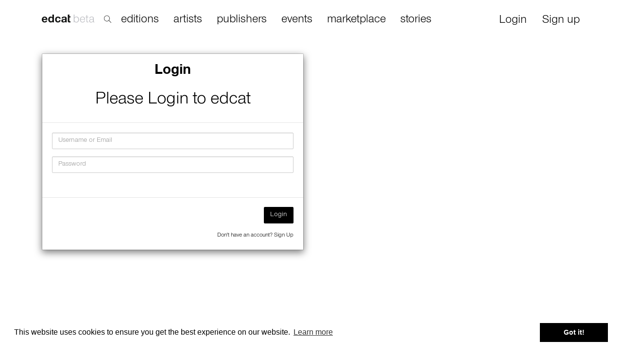

--- FILE ---
content_type: text/css
request_url: https://cdn.edcat.net/edcat_static/css/edcat-icons.a0811f149005.css
body_size: -3
content:
@charset "UTF-8";

@font-face {
  font-family: "edcat-icons";
  src:url("../fonts/edcat-icons.fc02be084bac.eot");
  src:url("../fonts/edcat-icons.fc02be084bac.eot?#iefix") format("embedded-opentype"),
    url("../fonts/edcat-icons.09a1b4d4d328.woff") format("woff"),
    url("../fonts/edcat-icons.11d777cefdb7.ttf") format("truetype"),
    url("../fonts/edcat-icons.486e921fc872.svg#edcat-icons") format("svg");
  font-weight: normal;
  font-style: normal;

}

[data-icon]:before {
  font-family: "edcat-icons" !important;
  content: attr(data-icon);
  font-style: normal !important;
  font-weight: normal !important;
  font-variant: normal !important;
  text-transform: none !important;
  speak: none;
  line-height: 1;
  -webkit-font-smoothing: antialiased;
  -moz-osx-font-smoothing: grayscale;
}

[class^="icon-"]:before,
[class*=" icon-"]:before {
  font-family: "edcat-icons" !important;
  font-style: normal !important;
  font-weight: normal !important;
  font-variant: normal !important;
  text-transform: none !important;
  speak: none;
  line-height: 1;
  -webkit-font-smoothing: antialiased;
  -moz-osx-font-smoothing: grayscale;
}

.icon-add:before {
  content: "\61";
}
.icon-cart:before {
  content: "\62";
}
.icon-collection:before {
  content: "\63";
}
.icon-collection-filled:before {
  content: "\64";
}
.icon-view:before {
  content: "\66";
}
.icon-pricetag:before {
  content: "\67";
}
.icon-heart-filled:before {
  content: "\69";
}
.icon-heart:before {
  content: "\6a";
}
.icon-view-filled:before {
  content: "\65";
}
.icon-edit:before {
  content: "\6b";
}
.icon-external-link:before {
  content: "\6c";
}
.icon-link:before {
  content: "\68";
}


--- FILE ---
content_type: text/css
request_url: https://cdn.edcat.net/edcat_static/css/custom.0616130d96fa.css
body_size: 9685
content:
@media print {
    a[href]:after {
        content: none !important;
    }
}

@font-face {
	font-family: 'Nimbus Sans Novus';
	src: url("../fonts/nimbus-sans-novus.32149622ac6e.eot");
	src: url("../fonts/nimbus-sans-novus.32149622ac6e.eot?#iefix") format('embedded-opentype'),
		 url("../fonts/nimbus-sans-novus.3bd9f1817805.woff") format('woff'),
		 url("../fonts/nimbus-sans-novus.0dd888f29d98.ttf") format('truetype'),
		 url("../fonts/nimbus-sans-novus.70255d140dba.svg#ywftsvg") format('svg');
	font-weight: normal;
	font-style: normal;
}

@font-face {
	font-family: 'Nimbus Sans Novus';
	src: url("../fonts/nimbus-sans-novus-bold.fef6c614c677.eot");
	src: url("../fonts/nimbus-sans-novus-bold.fef6c614c677.eot?#iefix") format('embedded-opentype'),
	     url("../fonts/nimbus-sans-novus-bold.4df2dd6996df.woff") format('woff'),
	     url("../fonts/nimbus-sans-novus-bold.cc9c943f2fe9.ttf") format('truetype'),
	     url("../fonts/nimbus-sans-novus-bold.0b2f65600eaf.svg#ywftsvg") format('svg');
	font-weight: bold;
}

@font-face {
	font-family: 'Nimbus Sans Novus Medium';
	src: url("../fonts/nimbus-sans-novus-medium.e467f15187fb.eot");
	src: url("../fonts/nimbus-sans-novus-medium.e467f15187fb.eot?#iefix") format('embedded-opentype'),
	     url("../fonts/nimbus-sans-novus-medium.87b0ed61f2db.woff") format('woff'),
	     url("../fonts/nimbus-sans-novus-medium.1ee5184e4195.ttf") format('truetype'),
	     url("../fonts/nimbus-sans-novus-medium.2d2acfa54ab3.svg#ywftsvg") format('svg');
	font-weight: normal;
}

@font-face {
	font-family: 'Nimbus Sans Novus Light';
	src: url("../fonts/nimbus-sans-novus-light.6232248482d2.eot");
	src: url("../fonts/nimbus-sans-novus-light.6232248482d2.eot?#iefix") format('embedded-opentype'),
	url("../fonts/nimbus-sans-novus-light.00096f437421.woff") format('woff'),
	url("../fonts/nimbus-sans-novus-light.7792d031c52b.ttf") format('truetype');
	font-weight: normal;
}

#four-in-row {
    display: none;
}

body {
	font-family: 'Nimbus Sans Novus', Arial, sans-serif;
	font-size: 12px;
}

.hide-on-desktop {
	display: none !important;
}

.no-padding-left {
	padding-left: 0 !important;
}

.no-padding-right {
	padding-right: 0 !important;
}

#top-container {
    min-height: 70px;
    margin-bottom: 20px;
    padding-left: 15px;
}

#top-container .container {
    padding-left: 30px;
    padding-top: 10px;
    background-color: white;
    margin-top: 0;
}

.navbar #search-input {
    background-color: #f2f5f4;
    color: black;
    border: none;
    box-shadow: none;
	height: 40px;
	padding-top: 10px;
}

.navbar .glyphicon-search {
    color: #b2b3b3;
	margin-top: 3px;
	font-size: 12px;
}

.navbar-fixed-top {
	background-color: white;
}

.navbar-fixed-top, .navbar-fixed-top a {
    font-size: 20px;
}

.navbar-fixed-top a {
	margin-top: 7px;
}

.navbar-fixed-top .shopping-cart {
	margin-right: 30px;
}

.navbar-fixed-top .shopping-cart img {
	margin-right: 3px;
	margin-top: -2px;
}

.navbar-fixed-top .dropdown-menu a {
	font-size: 16px;
}

.navbar-fixed-top .dropdown-menu {
	min-width: 156px;
}

.form-inline .form-group {
    margin-right:20px;
}

.infowrapper {
	font-size: 14px;
}

.infowrapper th {
	font-weight: normal;
}

.infowrapper table.table tr th:first-child {
	width: 150px;
}

.infowrapper td {
	font-weight: 500;
	font-family: 'Nimbus Sans Novus Medium', Arial, sans-serif;
}

.js-image :hover {
    cursor: pointer;
}

.main-content {
	margin-top: 20px;
}

#obj-type-list {
	border-bottom: 1px solid #c5c5c5;
	padding-bottom: 5px;
	margin-bottom: 10px;
}

#obj-type-list a.active{
	text-decoration: none;
	font-weight: bold;
}

.navbar {
	border-bottom: none;
	margin-bottom: 0;
}

.navbar.navbar-fixed-bottom {
	margin-bottom: 0;
}

a.navbar-brand {
	padding-left: 0;
	font-family: 'NimbusSanNov-Bol', Arial, sans-serif;
	font-weight: bold;
}

.nav-left, .nav-right {
	display: inline-block;
	vertical-align: middle;
	width: 49%;
}

.nav-left > div {
	float: left;
}

.nav-right > div {
	float: right;
}

.pagination {
	padding-bottom: 10px;
}

.pagination .per_page,
.pagination #sort_by {
	margin-right: 20px;
}

.item-thumb {
	margin-bottom: 4px;
}

.equal{
	max-height: 320px;
	margin-bottom: 65px!important
}

.equal.bigger {
    max-height: 356px;
}

.equal.bigger .panel .panel-image {
    height: 356px;
}

.equal.bigger .panel .panel-image img.panel-image-preview {
    max-height: 356px;
}

.equal .panel .panel-image {
    position: relative;
    height:242px;
}

.equal .panel .panel-footer{
	background-color: transparent!important;
	border:0!important;
	padding: 10px 2px;
    background-color: #f5f5f5;
     border-top: 0;
     border-bottom-right-radius: 0!important;
     border-bottom-left-radius: 0!important;
}

.equal .panel .panel-image img.panel-image-preview {
    /*width: 100%;*/
    border-radius: 0px;
    max-height:242px;
    position: absolute;
    bottom: 0
}

.equal .panel{
	    margin-bottom: 20px;
    background-color: #fff;
     border: 1px solid transparent;
     border-radius: 0;
     -webkit-box-shadow: none!important;
     box-shadow: none!important;
}

.equal.col-xs-6 {
    width: 20% !important;
}

.tile-panel{
	max-width: 245px
}


.nav-right .form-inline .form-group {
    display: inline-block!important;
    margin-bottom: 0!important;
    vertical-align: middle!important;
}

.nav-right .form-inline .form-control{
display: inline-block;
}

.nav-right .form-group > label{
	display: inline-block!important;
}

.nav-right .form-inline select.form-control {
    width: auto!important;
}

ul#bottom-nav-links {
    padding-left: 0;
}

ul#bottom-nav-links li {
    list-style-type: none;
    margin-bottom: 10px;
}

.wrapper .left-side {
    width: 50%;
    float: left;
}

.wrapper .right-side {
    width: 50%;
    float: right;
    text-align: right;
    display: table;
    height: 69px;
}

.wrapper .right-side > * {
    vertical-align: middle;
    display: table-cell;
    padding-top: 20px;
    padding-bottom: 10px;
}

.page-nav-links.hideat.hidden-xs {
    display: inline-block !important;
    vertical-align: middle;
}

.step-links {
    margin-top: 8px;
}

.authors-list {
    display: block;
}

.item-price {
    border: 1px solid black;
    border-radius: 14px;
    padding: 0 7px;
    display: block;
    float: left;
    margin-top: 2px;
    height: 18px;
    line-height: 19px;
}

.item-price.large {
    padding: 0 8px;
    height: 21px;
    line-height: 20px;
}

@media
(-webkit-min-device-pixel-ratio: 2),
(min-resolution: 192dpi) {
    .item-price.large {
        line-height: 23px;
    }
}

.flatpage {
	font-size: 18px;
}

.ac-results {
	font-size: 14px;
	position: absolute;
	z-index: 1000;
	background-color: #fff;
	border: 1px solid rgb(204, 204, 204);
	width: 100%;
}

.ac-results .result-wrapper {
}

.ac-results .result-wrapper a {
	display: block;
	padding-left: 12px;
	padding-top: 10px;
}

.entity-image {
	width: 50px;
	display: inline-block;
	text-align: center;
}

.entity-link {
	margin-left: 10px;
}

.table tbody tr.entity td{
	vertical-align: middle;
}

.entities select#sort_by {
	max-width: 150px;
	margin-right: 0;
}

.pagination.entities.bottom {
	border-bottom: 0;
}

.lightbox .lb-image,
.lb-outerContainer {
	border-radius: 0px;
}

.lb-close {
	position: absolute;
	right: 10px;
	top: -30px;
}

.title-infowrapper h4{
	font-size: 30px;
	font-weight: normal;
}

#work-info{
	margin-top: 0;
}

.left-panel {
	font-size: 14px;
}

.infowrapper td a {
	font-family: 'Nimbus Sans Novus', Arial, sans-serif;
}


table.table tr th:first-child,
table.table tr td:first-child {
	padding-left: 0;
}

#self-published-flag > * {
	display: inline-block;
}

.new-info, .old-info {
	padding: 1px 2px;
}

.new-info {
	background-color: #7ce7b3;
}

.old-info {
	background-color: #d25d5d;
	color: #fff;
}

.new-info.empty, .old-info.empty {
	background-color: #fff;
}

.add-row.btn.btn-default.btn-block {
	margin: 15px 0;
}

.left-menu {
	z-index: 1000;
	background-color: #fff;
	position: fixed;
	width: 328px;
	padding: 10px;
}

.left-menu .btn {
	font-weight: bold;
	padding-left: 0;
}

.left-menu p {
	font-size: 12px;
}

.left-menu .btn-black {
	text-transform: none;
}

.left-menu .item-thumb {
	height: 80px;
	padding-left: 0;
}

.left-menu .category {
	margin-bottom: 10px;
}

.left-menu .buttons input,  .left-menu .buttons a {
	margin-top: 15px;
	width: 100%;
}

.left-menu .buttons .btn-default {
	font-weight: bold;
}

.left-menu .buttons .active {
	background-color: white;
	box-shadow: none;
}

.left-menu select {
	text-align-last:center;
}

.left-menu .form-group {
	margin-bottom: 0;
}

#work-info p {
	padding-left: 0;
}

#title-block h4 {
	border-bottom: 0;
}

#work-info h4 {
	padding-bottom: 4px;
}

.form-group.filter-input.col-xs-2 {
	padding-left: 0;
}

.user-profile .left-side h1 {
	margin-top: 5px;
}

.sell-item-preview {
	border-bottom: 1px solid #e5e5e5;
	padding: 18px 18px 18px 0;
	margin-bottom: 20px;
}

.sell-item-preview .item-thumb {
	width: 100px;
	float: left;
}

.sell-item-preview .authors-list {
	margin-top: 5px;
}

.sell-item-preview .btn {
	margin-right: 20px;
}

.sell-item #title-block {
	margin-bottom: 20px;
}

.seller-settings .remove-country, .seller-settings .remove-shipping-class {
	height: 35px;
	margin-top: 22px;
	padding-top: 9px;
	margin-bottom: 5px;
}

.seller-settings .add-country {
	margin-top: -30px;
	padding-bottom: 2px;
}

.seller-settings #add-shipping-class {
	padding-top: 10px;
	width: 100%;
}

.seller-settings .add-country {
	margin-top: 0px;
	margin-bottom: 10px;
}

.shipping-class hr {
	margin-top: 10px;
}

.without-left-margin {
	margin-left: -15px;
}

.user-top-menu {
	padding-left: 0;
}

.user-top-menu li {
	display: inline;
	font-size: 14px;
	margin-right: 20px;
}

.user-top-menu .active {
	font-weight: 600;
}

.user-top-menu {
	margin-bottom: 20px;
}

.item-for-sale .meta-info {
	margin-top: 30px;
}

.item-for-sale .price {
	font-size: 16px;
}

.item-for-sale .add-to-cart a {
	margin-top: 0;
}

.item-for-sale .work-info {
	margin-top: 20px;
	margin-bottom: 20px;
}

.btn-black {
	background-color: #282828;
	color: white;
	text-transform: uppercase;
}

.btn-black:hover, .btn-black:active, .btn-black:visited {
	background-color: #282828;
	color: white;
}

.btn-black.disabled {
	background-color: #282828;
}

.listed-items {
	margin-top: 40px;
}

.listed-items .btn-black {
	font-size: 12px;
}

.shopping-cart h1 {
    font-size: 36px;
    margin-top: 30px;
    margin-bottom: 30px;
}

.shopping-cart .seller-group {
	padding: 0;
	margin-bottom: 30px;
    background-color: white;
    border-radius: 3px;
}

.shopping-cart .seller-row td {
    padding-top: 20px;
    border-top: none;
}

.shopping-cart .delete-cart {
   vertical-align: bottom;
}

.shopping-cart .delete-cart a {
    bottom: 25px;
    position: relative;
    text-decoration: underline;
    left: 60px;
}

.shopping-cart .seller-title {
	font-weight: bold;
    font-size: 18px;
    margin-bottom: 5px;
}

.shopping-cart .image-block {
	width: 70px;
	padding-left: 25px !important;
}

.shopping-cart .image-block img {
	height: 70px;
}

.shopping-cart i {
	font-size: 16px;
	cursor: pointer;
}

.shopping-cart .top-margin {
	padding-top: 20px;
}

.shopping-cart .arrows {
	display: inline-block;
}

.shopping-cart .arrows i {
	font-size: 6px;
}

.shopping-cart .arrows a {
	padding: 0px 5px 0px 5px;
	margin-left: 15px;
    background-color: #ededed;
}

.shopping-cart .radio {
	display: inline-block;
	margin-right: 10px;
	margin-top: 0;
}

.shopping-cart input {
	margin-top: 0;
}

.shopping-cart .cart-title {
	margin-left: 15px;
	font-weight: bold;
	font-size: 16px;
}

.shopping-cart .address p {
	margin-bottom: 0;
}

.shopping-cart .address {
	margin-bottom: 20px;
}

.shopping-cart .seller-body {
	padding: 0 20px;
    margin-bottom: 20px;
    text-align: right;
}

.shopping-cart .seller-body label {
	font-weight: 500;
}

.shopping-cart .seller-body button, .shopping-cart .seller-body a {
    margin-left: 10px;
    margin-top: 20px;
}

.shopping-cart .checkout {
	text-transform: inherit;
    width: 220px;
}

.shopping-cart .delete-item {
    font-size: 12px;
}

.shopping-cart .address-table {
    margin-left: 30px;
    font-size: 14px;
}

.shopping-cart .address-table td {
    border: none;
}

.shopping-cart .address-table .header {
    color: #606362;
}

.shopping-cart hr {
    color: #dddddd;
}

.checkout .white-block {
    background-color: white;
    border-radius: 3px;
    padding: 0;
    margin-right: 20px;
}

.checkout h1 {
    font-size: 36px;
    margin-top: 30px;
    margin-bottom: 30px;
}

.checkout .seller-info .image img {
    width: 80px;
    padding: 10px;
}

.checkout .seller-info .image {
    display: inline-block;
}

.checkout .seller-info .info {
    display: inline-block;
    padding: 10px;
}

.checkout .seller-info .info p {
    font-weight: bold;
    font-size: 18px;
    margin-bottom: 5px;
}

.checkout .items-info .item {
}

.checkout .items-info .item img {
    max-width: 50px;
}

.checkout .items-info .item .info {
    padding: 10px;
}

.checkout .items-info .item .image {
    padding: 10px;
}

.checkout .items-info table {
    width: 100%;
}

.checkout .change-cart {
    text-decoration: underline;
}

.checkout .change-cart-row td {
    padding: 20px;
}

.checkout .text-left {
    padding-left: 0 !important;
}

.checkout .settings {
    padding-right: 0;
}

.checkout .settings .title td:first-child {
    padding-left: 15px;
    padding-right: 0;
}

.checkout .settings .title {
    color: #969A99;
    font-size: 20px;
}

.checkout .settings .title td {
    border-top: none;
}

.checkout .settings td {
    padding-top: 20px;
}

.checkout .settings .second-td {
    padding-right: 40px;
}

.checkout .settings input[type=radio], .checkout .settings input[type=checkbox]{
    margin-top: 1px;
}

.checkout .settings .radio {
    font-size: 14px;
}

.checkout .settings .hint {
    font-size: 12px;
    color: #606362;
}

.checkout .settings .btn-black {
    text-transform: none;
    min-width: 130px;
    margin-top: 20px;
}

.checkout label {
    font-weight: normal;
}

.checkout .small-table td {
    padding: 5px !important;
    font-size: 14px;
}

.checkout .small-table .first-td {
    color: #606362;
    padding-right: 30px !important;
}

.checkout .checkbox {
    margin-top: 30px;
}

.checkout .radio .radio-label {
    font-size: 20px;
}

.checkout .radio input[type=radio] {
    margin-top: 4px;
}

.checkout .radio .disabled {
    color: #606362;
}

.order-details .order-block {
	border: 1px solid #b2b2b2;
	margin-bottom: 20px;
}

.order-details .order-title {
	border-bottom: 1px solid #b2b2b2;
	padding: 10px;
}

.order-details .order-body {
	padding: 10px;
}

.order-details .order-body p {
	margin-bottom: 0;
}

.order-details .address {
	margin-top: 10px;
}

.order-details .image-block {
	width: 70px;
	padding-left: 10px !important;
}

.order-details .image-block img {
	height: 70px;
}

.order-details .pay-block p {
	font-size: 14px;
}

.order-details .pay-block .btn {
	text-transform: uppercase;
	font-size: 12px !important;
}

.order-details .pay-block .help {
	text-decoration: underline;
	cursor: pointer;
}

.order-details .timeline-table a {
	text-decoration: underline;
}

.order-details .seller-button {
	text-transform: uppercase;
	margin-bottom: 20px;
}

.category-item {
	display: block;
	font-weight: 500;
	padding: 3px 0;
	cursor: pointer;
}

.category-item .count {
	color: grey;
}

.selected-category {
	width: 100%;
	font-size: 12px;
	text-transform: none;
}

.checkbox-for-sale input {
	margin-top: 0;
}

.user-profile-header {
	background-color: #282828;
	color: white;
	padding-top: 20px;
	margin-bottom: 25px;
}

.user-profile-header a {
	color: white;
}

.user-profile-header img {
	width: 100px;
	height: 100px;
}

.user-profile-header .profile-title {
	margin-left: 30px;
}

.user-profile-header .profile-title h3 {
	margin-top: 0;
}

.user-profile-header .profile-title p {
	margin-bottom: 0;
	font-weight: 300;
}

.user-profile-header .profile-title .light {
	color: #e2e2e2;
}

.user-profile-header .tabs {
	margin-bottom: 0;
	padding-left: 0;
	margin-top: 25px;
}

.user-profile-header .tabs li {
	display: inline-block;
	padding: 10px;
	border-radius: 1px;

}

.user-profile-header .tabs a {
	color: white;
	text-decoration: none;
	cursor: pointer;
	width: 100px;
}

.user-profile-header .tabs .active {
	background-color: white;
	font-weight: bold;
}

.user-profile-header .tabs .active a {
	color: black;
}

.footer {
	margin-top: 175px;
	margin-bottom: 20px;
}

.footer a:hover {
	text-decoration: none;
	color: #2000ff;
	cursor: pointer;
}

.footer li {
	display: inline-block;
	margin-right: 40px;
}

.footer ul {
	padding-left: 0;
}

.logo {
	/*height: 25px;*/
	margin-top: -11px;
}

body {
	color: #000000;
}

.landing-page .top-block {
    margin-bottom: 50px;
}

.landing-page .top-block strong {
    line-height: 0;
}

.landing-page .panel-footer {
	font-size: 14px;
}

.landing-page h1 {
	font-size: 32px;
}

.landing-page h1 span {
	color: #cacaca;
}

.landing-page .section-header {
	margin-top: 30px;
}

.landing-page .main-content {
	margin-top: 0;
}

.landing-page .section-title h2 {
	margin-top: 0;
	margin-bottom: 0;
    font-size: 32px;
    letter-spacing: 0.3px;
    line-height: 32px;
    font-weight: normal;
}

.landing-page .more-items {
	font-size: 12px;
    margin-top: -3px;
}

.landing-page .more-items a:hover {
	color: #2000ff;
	cursor: pointer;
    text-decoration: none;
    border-bottom: 1px solid #2000ff;
}

.landing-page .more-items a {
    padding-top: 2px;
	padding-bottom: 0;
    font-size: 32px;
    letter-spacing: 0.3px;
    line-height: 32px;
    text-align: right;
    border-bottom: 1px solid black;
}

.landing-page .more-items img {
	margin-right: 20px;
}

.landing-page .event-title {
	font-size: 16px;
	line-height: 24px;
}

.landing-page .event-title p {
    margin-bottom: 0;
}

.landing-page .featured-event {
    margin-left: 0;
    padding-top: 25px;
    margin-top: 20px;
    padding-left: 15px;
    padding-bottom: 15px;
}

.landing-page .featured-event img {
    margin-bottom: 20px;
}

.landing-page #featured-image {
    max-height: 257px;
    max-width: 340px;
    mix-blend-mode: multiply;
}

.landing-page .event-title a:hover {
    color: #2000ff;
    text-decoration: none;
}

.landing-page .text-block {
	font-size: 32px;
	margin-top: 50px;
	line-height: 45px;
	letter-spacing: 1px;
}

.landing-page .text-block a {
	border-bottom: 2px solid black;
}

.landing-page .text-block a:hover {
	border-bottom: 2px solid #2000ff;
	color: #2000ff;
	cursor: pointer;
}

.landing-page .text-block a:hover {
	text-decoration: none;
}

.landing-page .text-block b, .landing-page .text-block strong {
	font-family: 'Nimbus Sans Novus', serif;
}

.landing-page .categories {
	margin-top: 40px;
}

.landing-page .category-item {
	border: 1px solid black;
	padding: 17px 15px 12px 15px;
	margin-bottom: 30px;
	font-size: 20px;
    letter-spacing: 2px;
    line-height: 20px;
}

.landing-page .category-item:hover {
	background-color: #2000ff;
	border: 1px solid #2000ff;
	color: white;
}

.landing-page .main-category {
}

.landing-page .about {
	margin-top: 30px;
}

.landing-page .about h1 {
	margin-bottom: 20px;
}

.landing-page .top-margin {
	margin-top: 70px;
}

.auth-modal .modal-content {
	border-radius: 6px;
}

.auth-modal .modal-header h2 {
	text-transform: uppercase;
	font-size: 12px;
	letter-spacing: 1px;
}

.auth-modal .modal-header h1 {
	font-size: 32px;
	font-weight: 500;
	margin-bottom: 0;
	font-family: 'Nimbus Sans Novus Light', serif;
}

.auth-modal .close {
	font-size: 30px;
	margin-top: -5px;
}

.auth-modal .modal-body {
	padding-bottom: 0;
}

.auth-modal .modal-footer {
	border: none;
	text-align: left;
	margin-top: -20px;
	padding-top: 0;
	font-size: 14px;
}

.auth-modal .login-button {
	width: 100%;
	margin-top: 20px;
	display: block;
	font-size: 16px;
	padding-top: 10px;
	padding-bottom: 7px;
	margin-bottom: 10px;
}

.auth-modal .modal-container {
	padding-left: 40px;
	padding-right: 40px;
	background-color: #ebecec;
	padding-bottom: 20px;
	border-bottom-left-radius: 6px;
	border-bottom-right-radius: 6px;
}

.auth-modal .modal-footer div {
	display: inline-block;
}

.auth-modal .modal-footer a {
	text-decoration: underline;
}

.auth-modal .modal-footer .second-block {
	margin-left: 40px;
	position: relative;
	top: 11px;
}

.auth-modal input {
	border: none;
	height: 45px;
	padding-top: 15px;
	padding-left: 15px;
	font-size: 22px;
}

.auth-modal textarea {
	font-size: 22px;
	border: none;
}

.auth-modal input:-moz-placeholder, .auth-modal textarea:-moz-placeholder {
	font-size: 22px;
	color: #cecfcf;
}

.auth-modal input::-moz-placeholder, .auth-modal textarea::-moz-placeholder {
	font-size: 22px;
	color: #cecfcf;
}

.auth-modal input:-ms-input-placeholder, .auth-modal textarea:-ms-input-placeholder {
	font-size: 22px;
	color: #cecfcf;
}

.auth-modal input::-webkit-input-placeholder, .auth-modal textarea::-webkit-input-placeholder {
	font-size: 22px;
	color: #cecfcf;
}

.auth-modal .sign-up-hint {
	font-size: 12px;
}

.auth-modal .sign-up-hint-2 {
	font-size: 16px;
	margin-top: 40px;
	margin-bottom: 0;
}

.auth-modal p {
	font-size: 16px;
	font-family: 'Nimbus Sans Novus Light', serif;
}

.delete-row {
	margin-top: 10px;
	margin-bottom: 10px;
}

.navbar .main a:hover {
	text-decoration: none !important;
	color: #2000ff;
	cursor: pointer;
}

.edit-item .sell-item-preview .item-thumb {
	width: 80px;
	float: left;
}

.edit-item .btn {
	text-transform: uppercase;
	width: 130px;
	margin-bottom: 20px;
}

.edit-item .preview-buttons {
	margin-top: 20px;
	padding: 0;
}

.edit-top-menu {
	margin-bottom: 20px;
	text-align: center;
	display: inline-block;
}

.edit-top-menu > a {
	cursor: pointer;
	padding: 15px 20px;
	border-right: 1px solid #dbdfe4;
	background-color: white;
	display: inline-block;
	float: left;
	width: 119px;
	text-decoration: none !important;
}

.edit-top-menu .active {
	background-color: #cdd3da;
}

#top-menu-dropdown {
	position: absolute;
	top: 95px;
	left: 495px;
}

.edit-container {
	background-color: white;
	width: 713px;
	padding-top: 20px;
	padding-bottom: 20px;
}

.edit-container > div {
	width: 77%;
}

#main-container {
	margin-top: 40px;
}

.header-edit-mode h1 {
	margin-top: 0;
	display: inline-block;
}

.header-edit-mode .pull-right h1 {
	display: block;
	margin-bottom: 0;
	color: #7b7b7b;
	font-size: 28px;
}

.header-edit-mode a {
	top: -5px;
	font-size: 14px;
	margin-top: 0;
	text-decoration: underline;
	position: relative;
	color: #8a8a8a;
}

.release-places a {
	font-family: inherit !important;
}

.images-notes {
	background-color: #ffffff;
	padding: 20px;
	width: 264px;
}

.images-container {
	padding: 0 20px 20px 20px;
	width: 456px;
}

.images-container .add-button {
	font-size: 14px;
	background-color: #CDD3DA;
	margin-bottom: 20px;
	width: 100%;
	font-weight: bold;
	padding: 10px;
	cursor: pointer;
	height: 64px;
    border-radius: 4px;
}

.images-container .media {
	background-color: white;
	padding: 20px 0px 10px 15px;
  border-radius: 4px;
}

.images-container table {
	margin-bottom: 3px;
}

.images-container .media img {
	width: 104px;
	margin-right: 15px;
}

.images-container td {
	padding: 3px 20px 1px 0;
}

.images-container .media a {
	font-weight: bold;
}

.images-container p {
	margin-bottom: 3px;
}

.images-container .buttons {
    width: 100%;
    display: inline-block;
    margin-top: 15px;
}

.images-container .buttons a {
    margin-right: 5px;
    height: 32px;
    border-radius: 4px;
    font-weight: 500;
}

.images-container .delete-button {
    width: 32px !important;
    height: 32px;
    background-color: #F73263;
    color: white;
    font-size: 24px;
    padding: 2px 0 0 0;
    margin-right: 0 !important;
}

.images-modal .modal-header {
    text-align: center;
    letter-spacing: 1px;
    font-family: 'Nimbus Sans Novus', serif;
    font-size: 14px;
    text-transform: uppercase;
    color: #313231;
    line-height: 24px;
    padding-top: 20px;
}

.images-modal .modal-body {
    background-color: #ebecec;
    border-bottom-left-radius: 10px;
    border-bottom-right-radius: 10px;
    padding: 20px 45px 40px 45px;
}

.images-modal .modal-content {
    border-radius: 10px;
}

.images-modal .modal-content .form-control {
    height: 48px;
    font-size: 18px;
}

.images-modal .modal-content .form-group {
    margin-bottom: 20px;
}

.images-modal .modal-dialog {
    width: 472px;
}

.images-modal .modal label {
    font-size: 14px;
}

.images-modal .modal .checkbox input {
    margin-top: 4px;
}

.images-modal .modal .checkbox label {
    font-size: 16px;
}

.images-modal .modal .btn-black {
    text-transform: none;
    width: 150px;
    margin-top: 10px;
}

.images-modal .modal .close {
    font-size: 30px;
}

.images-modal input[type=file] {
    background-color: #ebecec;
    border: none;
    box-shadow: none;
}

.images-modal input[type=checkbox] {
    margin-top: 1px !important;
    margin-right: 10px;
}

.images-modal .checkbox label {
    font-size: 14px !important;
}

.images-modal .hidden-item {
    display: none;
}

.images-modal .danger {
    font-size: 14px;
    color: #F73263;
    margin-top: -15px;
}

.images-modal .image-block {
    display: inline-block;
    width: 100%;
    margin-bottom: 20px;
}

.images-modal .image-block img {
    width: 47px;
    margin-right: 20px;
}

.images-modal .image-block a {
    font-weight: bold;
}

.items-page .title {
	font-size: 24px;
    display: inline-block;
    margin-right: 40px;
    margin-top: 10px;
}

.items-page .filter-item, .items-page .filter-item li {
    display: inline-block;
    padding-left: 0;
}

.items-page .filter-item .active {
	color: #2000FF;
}

.items-page .filter-item .active .fa-check {
	border-top: none;
	margin-left: -20px;
	margin-right: 5px;
}

.items-page .filter-item .dropdown {
	padding: 20px;
}

.items-page .filter-item .dropdown:hover, .items-page .filter-item .dropdown:hover span {
	color: #2000FF;
}

.items-page .filter-item .open, .items-page .filter-item .open span {
	background-color: #F2F4F5;
	color: #2000FF;
}

.items-page .filter-item .dropdown:hover .caret, .items-page .filter-item .open .caret {
	border-top: 4px solid #2000FF;
}

.items-page li span {
    font-size: 14px;
    color: #3E4752;
    cursor: pointer;
}

.items-page li label {
    font-size: 14px;
    color: #3E4752;
    font-weight: 500;
    cursor: pointer;
}

.items-page li label:hover {
	color: #2000FF;
}

.items-page li label input {
    margin-right: 10px;
}

.items-page li i {
    border-top: 4px solid #CDD3DA;
    margin-left: 10px;
    margin-top: -2px;
}

.items-page .main-content {
    margin-top: 50px;
}

.items-page .panel-footer {
    font-size: 14px;
}

.items-pagination {
    font-size: 14px;
    color: #3E4752;
}

.items-pagination .left-arrow {
    margin-right: 15px;
    margin-top: -2px;
}

.items-pagination .right-arrow {
    margin-left: 15px;
    margin-top: -2px;
}

.items-pagination a {
    color: #3E4752;
}

.items-page .dropdown li {
    width: 100%;
    padding: 10px;
    border-bottom: 1px solid #E2E2E2;
}

.items-page .dropdown li a:hover {
    background-color: inherit;
}

.items-page .dropdown-menu {
    padding-bottom: 0;
    max-height: 250px;
    overflow-y: scroll;
}

.items-page .applied-filters {
    margin-bottom: 20px;
}

.items-page .applied-filters div {
	border: 1px solid black;
	display: inline-block;
	padding: 8px 10px 3px 10px;
	border-radius: 2px;
	font-size: 14px;
	margin-right: 10px;
}

.items-page .applied-filters .close {
	margin-left: 5px;
	margin-top: 1px;
	color: #313231;
	opacity: 0.8;
}

.items-page .applied-filters a {
	font-size: 14px;
	margin-left: 30px;
}

.items-page .sorting {
    margin-right: -10px;
}

.items-page .sorting span {
    padding-right: 10px;
}

.items-page .dropdown-menu {
	box-shadow: none;
	margin-top: -2px;
}

#search-input {
    width: 100%;
}


.event-form {
	background-color: white;
	padding: 15px;
	border-radius: 6px;
}

.event-form input, .event-form select {
	height: 45px;
}

.event-form input[type=checkbox]{
	height: inherit;
}

.event-form input, .event-form select, .event-form textarea {
	font-size: 16px;
}

.event-form input[type=file] {
    width: 250px;
}

.event-form .one-line {
	display: table;
	width: 100%;
}

.event-form .one-line > div {
	display: table-cell;
	padding-right: 2%;
	vertical-align: top;
}

.event-form .help-block {
    color: #939595;
}

.event-form .input-xs {
	height: 40px !important;
	padding-left: 10px;
}

.event-form .input-xs::placeholder {
	color: #999999;
}

.event-form input:-moz-placeholder, .event-form textarea:-moz-placeholder,
.event-form input:-ms-input-placeholder, .event-form textarea:-ms-input-placeholder,
.event-form input::-webkit-input-placeholder, .event-form textarea::-webkit-input-placeholder {
    font-size: 18px;
    color: #A8A9A9;
}

.event-form .ui-select-match-item {
	background-color: #d8d8d8;
	color: #2a2b2a;
	padding: 5px 7px 3px 7px;
	margin-left: 5px !important;
	border-radius: 4px;
	border: none;
	margin-top: 6px !important;
}

.event-form .ui-select-match-close {
	font-size: 14px !important;
	margin-top: 6px !important;
	margin-left: 3px;
}

.event-form .ui-select-bootstrap .ui-select-choices-row.active > a {
	background-color: #dfefed;
	color: #21ba93;
}

.event-form .create-new .glyphicon {
	font-size: 12px;
	color: #21ba93;
}

.event-form .save-button {
	text-transform: none;
	padding: 10px 50px 5px 50px;
	margin-top: 30px;
}

.event-form #id_start_date_month, .event-form #id_start_date_year,
.event-form #id_end_date_month, .event-form #id_end_date_year{
	margin-top: 20px;
}

.event-form .ui-select-toggle .caret {
	display: none;
}

.event-form .ui-select-toggle {
	height: 45px;
	font-size: 16px;
	padding-top: 10px;
}

.event-form .ui-select-toggle:hover, .event-form .ui-select-match {
	background: none;
}

.event-form .date-group select {
	display: inline-block;
	width: 90px;
	margin-right: 12px;
}

.event-form .delete-link {
	font-size: 14px;
	margin-top: -20px;
}

#delete-event-modal .modal-body {
	background: none;
}

.events-list hr {
	border-bottom: 1px solid #A8A9A9;
	margin-bottom: 10px;
	margin-top: 50px;
}

.events-list .event-title {
	margin-bottom: 10px;
}

.events-list .empty-results {
	font-size: 18px;
	margin-left: 20px;
}

.events-list .image-block {
	display: table-cell;
	max-width: 260px;
	width: 260px;
	vertical-align: top;
	text-align: right;
}

.events-list .image-block img {
	width: 260px;
}

.events-list .content {
	display: table-cell;
	padding-left: 35px;
}

.events-list .event {
	display: table;
	margin-bottom: 20px;
	padding-bottom: 20px;
	width: 100%;
}

.events-list .event p, .events-list .event a {
	margin-bottom: 0;
	font-size: 16px;
	line-height: 24px;
}

.events-list .event .category {
	font-size: 10px;
	letter-spacing: 1px;
	line-height: 16px;
}

.events-list .event .title {
	font-size: 16px;
	font-weight: bold;
	line-height: 24px;
}



.event-view {
    margin-top: 20px;
}

.event-view .buttons {
    text-align: right;
}

.event-view .buttons a {
    width: 100px;
    margin-bottom: 15px;
    border-radius: 4px;
}

.event-view .buttons .featured {
    background: #282828;
    color: white;
}

.event-view .event .image-block, .event-view .event .content {
    display: table-cell;
    vertical-align: top;
}

.event-view .event .has_margin {
    padding-left: 35px;
}

.event-view .event p {
    margin-bottom: 7px;
    font-size: 16px;
    line-height: 24px;
}

.event-view .event .category {
    font-size: 10px;
    letter-spacing: 1px;
    line-height: 16px;
}

.event-view .event .title {
    font-size: 32px;
    line-height: 48px;
    font-weight: bold;
    margin-top: 8px;
    margin-bottom: 0;
}

.event-view .event .venues {
    font-size: 32px;
    line-height: 48px;
}

.event-view table {
    margin-top: -5px;
    font-size: 16px;
    line-height: 32px;
}

.event-view table td {
    padding-right: 15px;
    vertical-align: top;
}

.event-view .image-block {
    max-width: 480px;
    width: 480px;
}

.event-view .image-block img {
    max-width: 480px;
    margin-bottom: 40px;
}

.event-artists p, .event-artists a {
    font-size: 16px;
    line-height: 24px;
}

.event-artists a {
    font-weight: bold;
}

.event-artists .artists-list {
    padding-left: 0;
}

.event-artists .artists-list li {
    list-style: none;
}

.event-artists-items {
    margin-left: 0px;
    margin-top: 60px;
}

.attach-to-obj-modal h2 {
	font-weight: normal;
    font-family: "Nimbus Sans Novus", serif;
}

.attach-to-obj-modal .close {
    font-size: 30px;
    margin-top: 5px;
}

.attach-to-obj-modal .modal-content {
    border-radius: 8px;
}

.attach-to-obj-modal .modal-header {
    padding: 20px;
    border-bottom: 1px solid #A8A9A9;
}

.attach-to-obj-modal .modal-footer {
    border-top: 1px solid #A8A9A9;
	margin-top: 0;
}

.attach-to-obj-modal .modal-body {
	height: 350px;
	overflow: auto;
	padding: 0;
}

.attach-to-obj-modal .modal-header p {
    margin: 0;
    font-size: 16px;
}

.events-data div {
    border-bottom: 1px solid #D7DEE6;
    padding: 15px 0 10px 40px;
    font-size: 18px;
}

.events-data .header {
    font-size: 16px;
    font-weight: bold;
    padding-top: 25px;
}

.events-data .new-event {
	padding-left: 40px;
	padding-top: 15px;
}

.events-data .new-event a {
	color: #2000FF;
	font-size: 18px;
	margin-top: 8px;
}

.events-data .new-event a:hover {
	text-decoration: none;
}

.events-data .event-item {
	cursor: pointer;
}

.events-data .fa {
	visibility: hidden;
	padding-right: 10px;
}

.events-data .active {
	color: #2000FF;
}

.events-data .active .fa {
	visibility: visible;
}

.search-results h1 {
	font-size: 30px;
    margin-bottom: 30px;
}

.search-results .entities-table {
	font-size: 16px;
    margin-left: 15px;
}

.search-results .table-responsive {
    border: none;
}

.search-results .entities-table .name {
	font-weight: bold;
}

.search-results .entities-table .image {
    width: 40px;
    text-align: center;
}

.search-results .entities-table .image img {
    width: 40px;
}

.search-results .entities-table .empty {
    width: 12px !important;
}

.search-results .entities-table .name a:hover {
	text-decoration: none;
}

.search-results .entities-table td {
	padding: 16px 15px 15px 15px;
    border-bottom: 1px solid #dddddd;
}

.search-results .emoji {
	font-size: 18px;
	margin-left: 7px;
	position: absolute;
	top: 1px;
}

.search-results .main-content {
	margin-top: 10px;
}

.submissions .table {
    font-size: 14px;
}

.submissions .bold {
    font-weight: bold;
}

.submissions .image {
    width: 46px;
}

.submissions .table td {
    padding-top: 20px;
    padding-bottom: 20px;
}

.submissions .artists {
    max-width: 300px;
}

.submissions .created_on {
    min-width: 170px;
}

.submissions .updated_on {
	min-width: 110px;
}

.submissions .no-border td {
    border-top: none;
    padding: 8px;
}

.submissions .table-responsive {
    border: none;
}

.lb-caption a {
    color: #ccc;
}

.add-collection {
	background-color: #cdd3da;
    color: #3f4242;
    padding: 7px 10px 5px 10px;
    border-radius: 3px;
}

.add-collection:hover {
    text-decoration: none;
}

.add-to-collection-list {
    display: none;
}

.add-to-collection-list li {
    margin-bottom: 15px;
}

.external-link {
    color: #9e9f9f;
    font-size: 10px;
    margin-left: 10px;
}

.external-link:hover {
	text-decoration: none;
}

.collection-form #id_notes {
    height: inherit;
}

.remove-from-collection {
	float: right;
	margin-top: -25px;
	font-size: 14px;
}

.colums-gap {
	-webkit-column-count: 5;
	-moz-column-count: 5;
	column-count: 5;
	-moz-column-gap: 2em;
	-webkit-column-gap: 2em;
	column-gap: 2em;
}

ul.navbar-nav.main, .navbar-fixed-top, .navbar-fixed-top a {
    font-weight: normal;
    font-size: 24px;
}

ul.navbar-nav a, ul.navbar-nav a:hover {
    background-color: white;
}

.nav .open > a,
.nav .open > a:hover,
.nav .open > a:focus {
    background-color: white;
}

.nav > li > a:hover,
.nav > li > a:focus {
    background-color: white;
}

ul.navbar-nav a:hover {
    color: #2000ff;
}

.menu-username {
    white-space: nowrap;
    overflow: hidden;
    text-overflow: ellipsis;
    max-width: 15ch;
    display: inline-block;
    padding-top: 2px;
}

.account-dropdown {
    display: inline-block;
    float: right;
    margin-left: 7px;
    margin-top: 4px;
}

.search {
    float: left;
    display: block;
    margin-right: 5px;
}

.search img {
    width: 16px;
    height: 16px;
    cursor: pointer;
    margin-top: 21px;
}

.search-popup #search-new-input:focus {
    outline: none;
    border: none;
}

.search-popup #search-new-input {
    width: 100%;
    margin-top: 18px;
    padding: 0;
    caret-color: #2000FF;
    float: left;
    outline: none;
    border: none;
    margin-left: -38px;
    line-height: normal;
}

#search_active {
    display: none;
}

#search_main_page img {
    width: 26px;
    height: 26px;
    margin-top: 12px;
    /*margin-top: -15px;*/
    /*margin-right: 10px;*/
    /*position: relative;*/
}

#search_main_page input {
    border: none;
    font-size: 30px;
    padding-top: 10px;
    width: 100%;
    margin-left: -40px;
}

#search_main_page input:focus {
    outline: none;
}

#close-search {
    cursor: pointer;
    margin-top: 20px;
    font-size: 26px;
}

.hide-nav-on-desktop {
    display: none !important;
}

.mobile-landing-page .event-title {
    font-size: 22px;
    line-height: 24px;
    margin-top: 10px;
    margin-bottom: 10px;
}

.mobile-landing-page h2 {
    font-weight: normal;
}

.mobile-landing-page .tile {
    padding-right: 5px;
    padding-left: 5px;
}

.landing-items .tile {
    padding-right: 10px;
    padding-left: 10px;
}

.mobile-landing-page .section-header {
    margin-top: 10px;
}

.mobile-landing-page .tile-panel b {
    font-weight: normal;
}

.mobile-landing-page .authors-list a {
    /*text-decoration: underline;*/
}

.mobile-landing-page .featured-event .event-title p {
    font-size: 16px;
    text-align: center;
}

.mobile-landing-page #featured-image {
    max-height: 130px;
}

.alert-custom-danger {
    background: #fee7c3;
    font-size: 14px;
    border-radius: 5px;
}

.alert-custom-danger b {
    font-size: 18px;
    margin-bottom: 15px;
}

.alert-custom-danger p {
    margin-top: 10px;
}

#re_captcha {
    margin-bottom: 20px;
}

.marketplace .authors-list a {
    text-decoration: none;
}

.marketplace .authors-list a:hover {
    text-decoration: underline;
}

.marketplace .layout {
    margin-left: 10px;
    cursor: pointer;
}

.marketplace .listed-items {
    font-size: 14px;
}

.marketplace .listed-items th {
    border-top: none;
    font-weight: 500;
}

.marketplace .listed-items td {
    padding-top: 25px;
    padding-bottom: 20px;
}

.marketplace .image-column img {
    width: 50px;
}

.marketplace .image-column {
    padding-top: 20px !important;
}

.marketplace .buttons {
    text-align: right;
    padding-right: 0;
}

.marketplace .buttons a {
    background-color: white;
    color: black;
    width: 120px;
    text-transform: none;
    padding-top: 10px;
    border-color: black;
    font-size: 14px;
}

.marketplace-top-menu {
    background-color: white;
}

.marketplace-top-menu a {
    font-size: 16px;
}

.marketplace-top-menu a.active {
    font-weight: normal;
    text-decoration: underline;
}

.header-links .active {
    border-bottom: 1px solid black;
}

.navbar-nav > li > a {
    padding-bottom: 0;
    padding-left: 0;
    padding-right: 0;
}

.header-links > li {
    padding-right: 15px;
    padding-left: 15px;
}

.my-collection-comment {
    font-size: 12px !important;
}

.my-collection-comment p {
    margin-top: 10px;
    margin-bottom: 0;
}

.my-collection-comment a {
    text-decoration: none;
}

.table-content {
    font-size: 14px;
}

.table-content th {
    border-top: none !important;
    font-weight: normal;
    text-transform: uppercase;
    letter-spacing: 1px;
    font-size: 12px !important;
}

.table-content a {
    margin-left: 0;
}

.table-content td {
    border-top: 1px solid black !important;
}

.artists-table {
    font-size: 24px;
    border: none;
}

.artists-table .entity-image img {
    max-width: 40px;
    max-height: 40px;
}

.pdf-header {
    margin-left: -30px;
}

#title-block .category {
    padding-bottom: 16px;
    display: inline-block;
}

#title-block h4, h2 {
    padding: 0px;
    margin: 0px;
    line-height: 1.4;
}

.lb-container {
    padding: 0;
}

.lb-outerContainer {
    -webkit-border-radius: 0;
    -moz-border-radius: 0;
    -ms-border-radius: 0;
    -o-border-radius: 0;
    border-radius: 0;
}

.lightbox .lb-image {
    -webkit-border-radius: 0;
    -moz-border-radius: 0;
    -ms-border-radius: 0;
    -o-border-radius: 0;
    border-radius: 0;
}

--- FILE ---
content_type: text/css
request_url: https://cdn.edcat.net/edcat_static/css/media.c0e0f824ba1a.css
body_size: 2565
content:
@media (max-width: 1225px) {
    #search_main_page input {
        font-size: 28px;
    }

    ul.navbar-nav.main, .navbar-fixed-top, .navbar-fixed-top a {
        font-size: 20px;
    }

    .shopping-cart img {
        width: 15px;
    }

    .shopping-cart {
        margin-right: 5px !important;
    }

    #search_active .search {
        display: none;
    }

    .search-popup #search-new-input {
        margin-top: 20px;
    }

    .search img {
        margin-top: 20px;
    }

}

@media (min-width: 1200px) {
    .landing-page .featured-event .panel-image {
        height: 140px;
    }

    .menu-username {
        max-width: 10ch;
    }

    .equal.col-xs-6 {
        width: 20% !important;
    }

    .filter-input.col-xs-2 {
        width: 100% !important;
    }

    .filter.col-xs-2 {
        width: 16.666666666666664%;
    }

    .show-hidden-xs {
        display: inline-block !important
    }

    .filter-input.hidden-xs {
        display: block !important
    }

    .filter-input.hidden-lg {
        display: none !important
    }
}

@media (max-width: 1200px) {
    .landing-page .event-title {
        text-align: center;
        margin-bottom: 20px;
    }

    .landing-page #featured-event-link {
        text-decoration: none;
    }

    #five-in-row {
        display: none;
    }

    #four-in-row {
        display: block;
    }

    .landing-page .featured-event .panel-image img {
        margin: 0 auto;
    }
}

@media (max-width: 1180px) {

    h1 {
        margin-top: 20px !important;
    }

    .edit-top-menu {
        margin-bottom: 20px;
    }

    .left-menu {
        position: static;
        width: 100%;
        padding: 15px;

    }

    .left-menu .item-thumb {
        margin-bottom: 15px;
    }

    .left-menu .item-info {
        padding-left: 0;
    }

    .menu-fixed {
        position: static;
    }

    #top-menu-dropdown {
        position: absolute;
        top: 190px !important;
        left: 15px !important;
    }

    .edit-container {
        width: 100% !important;
    }

    .edit-container > div {
        width: 100% !important;
    }

    .edit-top-menu > a {
        width: 136px !important;
    }
}

@media (max-width: 1100px) {
    ul.navbar-nav.main, .navbar-fixed-top, .navbar-fixed-top a {
        font-size: 17px;
    }

    .menu-username {
        max-width: 10ch;
    }

    .search-popup #search-new-input {
        margin-top: 20px;
    }

    .search {
        padding: 0;
    }

    .search img {
        width: 14px !important;
        height: 14px !important;
        margin-top: 21px;
    }

}

@media (min-width: 1025px) {
    .filter select,
    #new-item-btn {
        max-width: 200px;
    }
}

@media (min-width: 1025px) and (max-width: 1199px) {
    .equal.col-xs-6 {
        width: 25% !important;
    }

    .filter-input.col-xs-2 {
        width: 100% !important;
    }

    .show-hidden-xs {
        display: inline-block !important
    }

    .filter.col-xs-2 {
        width: 16.666666666666664%;
    }

    .filter-input.hidden-xs {
        display: block !important
    }

    .filter-input.hidden-lg {
        display: none !important
    }

}

@media (min-width: 992px) and (max-width: 1024px) {
    .col-md-10 {
        width: 100% !important;
    }
}

@media (max-width: 1024px) and (min-width: 1024px) {
    .col-lg-2.filter > div {
        border-bottom: 1px solid #999;
    }

    .col-lg-2.filter > div > .form-group,
    #new-item-btn {
        display: inline-block;
        margin-right: 55px;
    }

    #new-item-btn {
        display: inline-block;
        margin-right: 0px;
    }

    .pagination {
        margin-top: 8px;
    }
}

@media (max-width: 990px) {
    #search_main_page img {
        width: 18px;
        height: 18px;
        margin-top: 13px;
    }

    #search_main_page input {
        margin-left: -25px;
        font-size: 22px;
    }

    ul.navbar-nav.main, .navbar-fixed-top, .navbar-fixed-top a {
        font-size: 14px;
    }

    .search {
        padding: 0;
    }

    .search img {
        width: 12px !important;
        height: 12px !important;
        margin-top: 23px;
    }

    .menu-username {
        max-width: 6ch;
    }

    .search-popup #search-new-input {
        margin-left: 0;
        margin-top: 25px;
    }

    #close-search {
        margin-top: 18px;
    }
}

@media (max-width: 800px) {
    .footer li {
        display: inline-block;
        margin-right: 5px;
    }

    .footer .pull-right {
        float: none !important;
    }

    .footer ul {
        margin-bottom: 20px;
    }

    .header-edit-mode .pull-right {
        text-align: inherit !important;
        float: inherit !important;
        margin-bottom: 20px;
        margin-top: -20px;
    }

    .header-edit-mode .pull-right h1 {
        margin-top: 0;
    }

    .header-edit-mode .pull-right a {
        top: 0;
    }

    .images-modal .modal-dialog {
        width: 100%;
    }

    .images-container {
        width: 100%;
    }

    .images-container .btn {
        margin-top: 10px;
    }

    .images-container table {
        margin-top: 10px;
    }
}

@media (max-width: 780px) {
    #search_main_page {
        display: none;
    }

    .equal.col-xs-6 {
        width: 25% !important;
    }

    .filter-input.col-xs-2 {
        width: 20% !important;
    }

    .filter-input.col-xs-2 .btn-lg {
        padding: 5px 10px;
        font-size: 12px;
        line-height: 1.5;
        border-radius: 2px;
    }

    .filter.col-xs-2 {
        width: 100%;
    }

    .show-hidden-xs {
        display: inline-block !important
    }

    .filter-input.hidden-xs {
        display: block !important
    }

    .filter-input.hidden-lg {
        display: none !important
    }
}

@media (max-width: 767px) {
    .hide-nav-on-mobile {
        display: none !important;
    }

    .hide-nav-on-desktop {
        display: block !important;
    }
}

@media (max-width: 768px) {

    .equal.col-xs-6 {
        width: 33.33333333333333% !important;
    }

    .filter-input.col-xs-2 {
        width: 25% !important;
    }

    .filter-input.col-xs-2 .btn-lg {
        padding: 5px 10px;
        font-size: 12px;
        line-height: 1.5;
        border-radius: 2px;
    }

    .filter.col-xs-2 {
        width: 100%;
    }

    .add-new-btn {
        float: right !important;
    }

    .show-hidden-xs {
        display: none !important
    }

    .filter-input.hidden-xs, .hideat.hidden-xs {
        display: none !important
    }

    .filter-input.hidden-lg {
        display: block !important
    }

    .shopping-cart-top {
        margin-top: 15px;
        margin-right: 10px;
        font-size: 20px;
    }

    .shopping-cart-top:hover {
        text-decoration: none;
    }

    .pdf-header {
        margin-left: 0;
    }

    .user-page .image-block img {
        margin-bottom: 25px;
        width: 150px;
        height: 150px;
    }

    .user-page .profile p {
        font-size: 16px;
    }

    .user-page .profile h3 {
        font-size: 26px;
    }

    .user-page .profile .title {
        font-size: 10px;
    }

    .user-page .section-title h2 {
        font-size: 20px !important;
    }

    .user-page .more-items a {
        font-size: 16px !important;
    }

    .user-page .more-items {
        margin-top: 0 !important;
    }

    /*.user-page .equal .panel .panel-image {*/
        /*height: 180px;*/
    /*}*/
}

@media (max-width: 700px) {
    #event_items .col-xs-6 {
        height: 300px;
    }

    .landing-page .featured-event .panel-image img {
        max-height: 100px;
        margin: 0 auto;
    }

    .landing-page .featured-event .panel-image {
        height: 100px;
    }

    .landing-page .featured-event {
        padding-bottom: 0;
    }

    .landing-page .featured-event {
        text-align: center;
    }

    .pdf-header .navbar-header {
        margin-left: -10px;
    }

    .logo {
        height: 30px;
        margin-top: -2px;
    }

    .navbar-toggle {
        margin-top: 15px;
        margin-right: 5px;
    }

    #main-container {
        margin-top: 0 !important;
        padding-left: 15px;
        padding-right: 15px;
    }

    #top-container {
        padding-left: 0;
        margin-bottom: 0;
    }

    #top-container .navbar-form {
        padding: 0 15px 0 0;
    }

    .navbar a {
        font-size: 20px;
        line-height: 32px !important;
    }

    .navbar .nav-links {
        margin-top: 0;
    }

    .navbar .navbar-collapse {
        padding-left: 0;
    }

    .navbar .dropdown-menu {
        margin-left: -10px;
    }

    .nav .open > a, .nav .open > a:hover, .nav .open > a:focus,
    .nav > li > a:hover, .nav > li > a:focus {
        background-color: inherit !important;
    }

    .hide-on-mobile {
        display: none !important;
    }

    .hide-on-desktop {
        display: block !important;
    }

    .mobile-shopping-cart {
        float: left;
        padding-top: 6px !important;
    }

    .items-page {
        margin-top: 10px;
    }

    .items-page .filter-top {
        width: 100%;
    }

    .items-page .filters .data {
        display: none;
        margin-bottom: 20px;
    }

    .items-page .title {
        font-size: 20px;
        margin-top: 0;
        margin-bottom: 10px;
    }

    .items-page .filter-toggle {
        margin-top: 5px;
        font-size: 14px;
    }

    .items-page .bottom-toggle {
        margin-top: 10px;
    }

    .items-page .main-content {
        margin-top: 15px;
    }

    .items-page .filter-item {
        margin-bottom: 0;
    }

    .items-page .filter-item .bordered {
        border-top: 1px solid #dddddd;
        width: 100%;
        padding: 0;
        margin-left: -25px;
    }

    .items-page .bordered-bottom {
        border-bottom: 1px solid #dddddd;
    }

    .items-page .filter-item .bordered .caret {
        float: right;
        margin-top: 7px;
    }

    .items-page .filters .sorting {
        float: none !important;
    }

    .items-page .labeled {
        padding: 15px 10px 10px 15px !important;
    }

    .items-page .labeled label {
        margin-bottom: 0;
    }

    .items-page .dropdown-toggle {
        display: block;
        padding: 15px 10px 15px 25px;
    }

    .items-page .applied-filters {
        margin-bottom: 0;
    }

    .items-page .applied-filters > div {
        margin-bottom: 10px;
    }

    .items-page .applied-filters a {
        margin-left: 0;
    }

    .footer {
        margin-top: 30px;
    }

    #navbar-top-collapse {
        max-height: 1000px;
    }

    .shopping-cart-top {
        margin-top: 20px !important;
        margin-right: 10px;
    }

    #search-input {
        font-size: 16px;
    }

    .per-page {
        padding: 0px !important;
        margin-left: -10px;
    }

    .items-pagination .left-arrow {
        margin-right: 5px;
        margin-top: -2px;
        margin-left: 5px;
    }

    .items-pagination .right-arrow {
        margin-left: 5px;
        margin-top: -2px;
        margin-right: 2px;
    }

    .landing-page .more-items {
        text-align: left;
        margin-top: 10px;
    }

    .landing-page .top-block {
        margin-bottom: 0;
    }

    .event-form div, .event-form select {
        width: 100% !important;
    }

    .event-form select {
        margin-bottom: 10px;
    }

    .event-form .one-line div {
        display: block;
    }

    .events-list .image-block, .events-list .image-block img {
        max-width: 120px;
        width: 120px;
    }

    .event-view .image-block, .event-view .image-block img {
        width: 100%;
    }

    .event-view .event .image-block, .event-view .event .content {
        display: block;
    }

    .event-view .event .content {
        padding-left: 0;
        margin-top: 20px;
    }

    .event-view .buttons {
        text-align: left;
        margin-top: 20px;
    }

    .event-view .buttons a {
        margin-right: 10px;
    }

    .event-artists {
        margin-top: 20px;
    }

    .event-artists-items {
        margin-top: 20px;
    }

    .artists-table {
        font-size: 14px;
    }

    .table-content th {
        font-size: 10px !important;
    }

    .artists-table .entity-image img {
        max-width: 20px;
        max-height: 20px;
    }

    .artists-table .entity-image {
        width: 30px;
    }

    .shopping-cart .delete-cart a {
        position: relative;
        left: -110px;
    }

    .shopping-cart img {
        width: 50px;
    }

    .shopping-cart h1, .checkout h1 {
        font-size: 24px;
        margin-left: 10px;
    }

    .seller-group {
        margin-left: -30px;
        padding: 20px !important;
    }

    .seller-group .image-block {
        display: inline-block;
        width: 70px;
        margin-right: 30px;
    }

    .seller-group .image-block img {
        display: inline-block;
        width: 60px;
    }

    .seller-group .seller-info {
        display: inline-block;
    }

    .seller-group .seller-info .seller-title {
        font-weight: normal;
    }

    .seller-group .item-info {
        display: inline-block;
    }

    .seller-group .item-info p {
        margin-bottom: 0px;
    }

    .seller-group .quantity-row {
        margin-left: 20px;
        margin-top: 20px;
    }

    .seller-group .arrows {
        margin-left: 50px;
    }

    .seller-group .arrows a {
        padding: 0px 7px 0px 7px;
    }

    .seller-group .buttons .btn {
        margin-bottom: 25px;
        margin-left: 20px;
        width: 95%;
        height: 35px;
    }

    .checkout-menu {
        padding-right: 0;
    }

    .seller-group .order-number {
        font-size: 20px;
        margin-left: 20px;
        margin-bottom: 20px;
    }

}

@media (max-width: 600px) {
    .equal.col-xs-6 {
        width: 33.33333333333333% !important;
    }

    .filter-input.col-xs-2 {
        width: 25% !important;
    }

    .filter-input.col-xs-2 .btn-lg {
        padding: 5px 10px;
        font-size: 12px;
        line-height: 1.5;
        border-radius: 2px;
    }

    .filter.col-xs-2 {
        width: 100%;
    }

    .add-new-btn {
        float: right !important;
    }

    .show-hidden-xs {
        display: none !important
    }

    .filter-input.hidden-xs, .hideat.hidden-xs {
        display: none !important;
    }

    .filter-input.hidden-lg {
        display: block !important;
    }

}

@media (max-width: 599px) {
    #main-container {
        padding-left: 24px;
        padding-right: 24px;
    }
}

@media (max-width: 450px) {

    .form-inline .form-group {
        margin-right: 20px;
    }

    .equal.col-xs-6 {
        width: 50% !important;
    }

    .filter-input.col-xs-2 {
        width: 50% !important;
    }

    .filter-input.col-xs-2 .btn-lg {
        padding: 5px 10px;
        font-size: 12px;
        line-height: 1.5;
        border-radius: 2px;
    }

    .filter.col-xs-2 {
        width: 100%;
    }

    .add-new-btn {
        float: right !important;
    }

    .show-hidden-xs, .nav-right .form-inline .form-control .show-hidden-xs {
        display: none !important
    }

    .filter-input.hidden-xs, .hideat.hidden-xs, .hideat.hidden-vs {
        display: none !important
    }

    .filter-input.hidden-lg {
        display: block !important
    }

    .nav-left.hidden-vs {
        display: block !important;
    }
}

@media (max-width: 320px) {
    .equal.col-xs-6 {
        width: 50% !important;
    }

    .filter-input.col-xs-2 {
        width: 50% !important;
    }

    .filter-input.col-xs-2 .btn-lg {
        padding: 5px 10px;
        font-size: 12px;
        line-height: 1.5;
        border-radius: 2px;
    }

    .filter.col-xs-2 {
        width: 100%;
    }

    .add-new-btn {
        float: right !important;
    }

    .show-hidden-xs {
        display: none !important
    }

}

--- FILE ---
content_type: text/css
request_url: https://cdn.edcat.net/edcat_static/css/import.ff87dc5fdbfd.css
body_size: 589
content:
.import .ticket-item {
    padding: 25px 25px 10px 25px;
    background: white;
    margin-left: 15px;
    font-size: 14px;
    border-radius: 5px;
    border: 1px solid #CDD3DA;
    margin-bottom: 20px;
}

.import .items-section {
    padding: 15px 15px 10px 15px;
    border-radius: 5px;
    border: 1px solid #CDD3DA;
    margin-bottom: 20px;
    margin-top: 10px;
}

.import .items-section h2 {
    font-size: 16px;
    margin: 0 0 10px;
}

.import .btn-import {
    background-color: #282828;
    color: white;
    font-weight: bold;
    width: 180px;
    display: inline-block;
    height: 35px;
    margin-top: 2px;
}

.import .btn-import-white {
    display: inline-block;
    height: 35px;
}

.import .status-select {
    display: inline-block;
    width: 150px;
    margin-right: 10px;
}

.import .btn-import:hover, .import .btn-import:active, .import .btn-import:visited {
    background-color: #282828;
    color: white;
}

.import .import-table {
    margin-top: 20px;
    margin-bottom: 0;
}

.import .disabled, .import .disabled a, .import .disabled p {
    color: #939595;
}

.import .import-table image {
    width: 40px;
}

.import .import-table img {
    max-width: 40px;
    max-height: 40px;
}

.import .import-table td {
    padding-top: 15px;
}

.import .import-table .image {
    width: 40px;
    padding-top: 10px;
}

.import .import-table p {
    margin-bottom: 0;
}


.import .merge-block h1 {
    font-size: 14px;
}

.import .duplicate-table {
    margin-top: 0;
}

.no-border td {
    border-top: none !important;
}

.import .merge-block {
    padding: 0;
}

.import .merge-table {
    margin-top: 10px;
}

.import .merge-table .radio-inline {
    min-height: 17px;
}

.import .merge-table td {
    vertical-align: middle;
}

.import .merge-table tr:first-child td {
    border-top: none;
}

.import .merge-table .first-column {
    width: 10%;
}

.import .merge-table .second-column {
    width: 30%;
}

.import .merge-table .third-column {
    width: 30%;
}

.import .merge-table .fourth-column {
    width: 30%;
}

.import .merge-table .form-group {
    margin-bottom: 0;
}

.import .merge-table tr td:first-child {
    padding-left: 15px;
}

.import .merge-table input[type=text], .import .ui-select-container, .import .merge-table select, .import .merge-table textarea {
    display: inline-block;
    width: 90%;
}

.import .merge-table .top-align  td {
    vertical-align: top;
}

.import .merge-table .button-text {
    position: relative;
    top: 3px;
    max-width: 300px;
}

.import .merge-table .radio-input {
    display: inline-block;
}

.import .merge-table .images-info-image {
    float: left;
    margin-right: 20px;
}

.import .merge-table .images-label label {
    font-weight: normal;
}

.import-top-link {
    font-size: 16px;
    text-decoration: underline;
}

.import .ui-select-match-item {
    background-color: #d8d8d8;
    color: #2a2b2a;
    padding: 5px 7px 3px 7px;
    margin-left: 5px !important;
    border-radius: 4px;
    border: none;
    margin-top: 1px !important;
    margin-bottom: 5px !important;
}

.import .ui-select-container {
    min-height: 34px;
}

.import .ui-select-match-close {
    font-size: 14px !important;
    margin-top: 6px !important;
    margin-left: 3px;
}

.import .ui-select-bootstrap .ui-select-choices-row.active > a {
    background-color: #dfefed;
    color: #21ba93;
}

.import .create-new .glyphicon {
    font-size: 12px;
    color: #21ba93;
}

.import .save-button {
    text-transform: none;
    padding: 10px 50px 5px 50px;
    margin-top: 30px;
}

.import .ui-select-toggle .caret {
    display: none;
}

.import .ui-select-toggle {
    height: 45px;
    font-size: 16px;
    padding-top: 10px;
}

.import .ui-select-toggle:hover, .import .ui-select-match {
    background: none;
}

.import a {
    color: #333;
}

--- FILE ---
content_type: application/javascript
request_url: https://cdn.edcat.net/edcat_static/js/main.8ceeb43633a7.js
body_size: 1300
content:
$(document).ready(function() {
    var searchForm = $('.navbar-form[role="search"]');
    var menuLinks = searchForm.next('ul.navbar-nav');

    // set main menu active link
    var url = window.location.href;

    // Will only work if string in href matches with location
    menuLinks.find('li a[href="'+ url +'"]').parent().addClass('active');

    // Will also work for relative and absolute hrefs
    menuLinks.find('li a').filter(function() {
        return this.href == url;
    }).parent().addClass('active');


    // set active layout link
    var links = $('#layout-links');
    url = window.location.href;
    if (url.indexOf('layout=thumbs') > -1 || url.indexOf('layout=list') < 0 && url.indexOf('layout=thumbs') < 0) {
        links.find('#layout-tiles').addClass('active');
    } else {
        links.find('#layout-list').addClass('active');
    }

    $('.link-row a').on('click', function(){
        $(this).closest('.link-row').find('.glyphicon').toggleClass('open');
    });

    // open lightbox gallery when main image is clicked
    $('#id_main_image').parent().on('click', function() {
        $('ul.thumbs a').first().trigger('click');
    });

    $('.add-filter-btn#new-item-btn').on('click', function(){
        var text = $(this).html();
        if (text == 'Add Filter'){
            $(this).html('Hide Filter');
        }
        else{
            $(this).html('Add Filter');
        }

        $('.filter-input.hideat').toggleClass('hidden-xs');
    });

    $('.login-required').click(function (e) {
        // $('#sign-up-modal').modal('hide');
        $('#sign-up-modal').modal('hide');

        // just continue event
        if (user_is_authenticated) {
            return true;
        }

        var next_url = $(this).attr('href');
        if (next_url.length === 0 || next_url === '#') {
            next_url = window.location.href;
        }

        var modal = $('#login-modal');
        modal.data('next_url', next_url);

        modal.modal('show');
        modal.find('.modal-body').load(login_url, function (data) {});

        return false;
    });

    $('#login-button').click(function () {
        var modal = $('#login-modal');

        var form_data = modal.find('form').serializeArray();
        modal.find('.modal-body').load(login_url, form_data, function (data) {
            if ($('#login-success').length) {
                window.location.href = modal.data('next_url');
            }
        });

        return false;
    });

    $('.signup').click(function () {
        $('#login-modal').modal('hide');

        // var modal = $('#sign-up-modal');
        var modal = $('#sign-up-modal');
        modal.modal('show');

        modal.find('.modal-body').load(sign_up_url, function (data) {
            grecaptcha.render('re_captcha', {
                'sitekey': window.RECAPTCHA_SITEKEY
            });
        });
        return false;
    });

    $('#sign-up-button').click(function () {
        var modal = $('#sign-up-modal');

        var form_data = modal.find('form').serializeArray();
        modal.find('.modal-body').load(sign_up_url, form_data, function (data) {
            grecaptcha.render('re_captcha', {
                'sitekey': window.RECAPTCHA_SITEKEY
            });

            if ($('#sign-up-success').length) {
                var next_url = $('#id_next').val();
                if (next_url.length === 0 || next_url === '#') {
                    next_url = window.location.href
                }
                window.location.href = next_url + '?registered=1'
            }
        });

        return false;
    });

    $('#forgot-password').click(function () {
        var modal = $('#forgot-password-modal');

        $('#login-modal').modal('hide');

        modal.modal('show');

        return false;
    });

    $('#send-forgot-password').click(function () {
        var email = $('#id_forgot_email').val();
        if (email.length) {
            $.post(forgot_password_url, {'email': email});

            $('#forgot-password-modal').modal('hide');
            $('#forgot-password-success-modal').modal('show');
        }
    });

    $('.search-icon').click(function () {
        if ($('#search_active').is(':visible')) {
            $('#search_not_active').fadeIn();
            $('#search_active').fadeOut();
        } else {
            $('#search_not_active').fadeOut();
            $('#search_active').fadeIn();
            $('#search-new-input').focus();
        }
    });

    $('#close-search').click(function () {
        $('#search_not_active').fadeIn();
        $('#search_active').fadeOut();
    });

    $('#search-new-input').keypress(function (e) {
        if (e.which === 13) {
            window.location = '/search/?q=' + $(this).val();
        }
    });

    if (window.location.href.indexOf('?registered=1') !== -1) {
        $('#sign-up-success-modal').modal();
    }
});

$(window).load(function() {
    var rows = $('#changelog tbody tr');
    //console.log(rows.length);
    rows.each(function(i) {
        var $this = $(this);
        var diffs = $this.find('.diff');
        var diff_rows_len = diffs.length / 3;
        var max_height,
            one_row_diffs,
            height,
            diff;
        for (var k = 0; k < diff_rows_len; k++) {
            max_height = 0;
            one_row_diffs = [];
            for (var j = 0; j < 3; j++) {
                diff = diffs[k + diff_rows_len*j];
                height = $(diff).height();
                if (height > max_height) {
                    max_height = height;
                }
                one_row_diffs.push(diff);
            }
            $(one_row_diffs).height(max_height);
        }
    });

    // Remove steppers from number inputs
    $('input[type="number"]').removeAttr('type');
});
